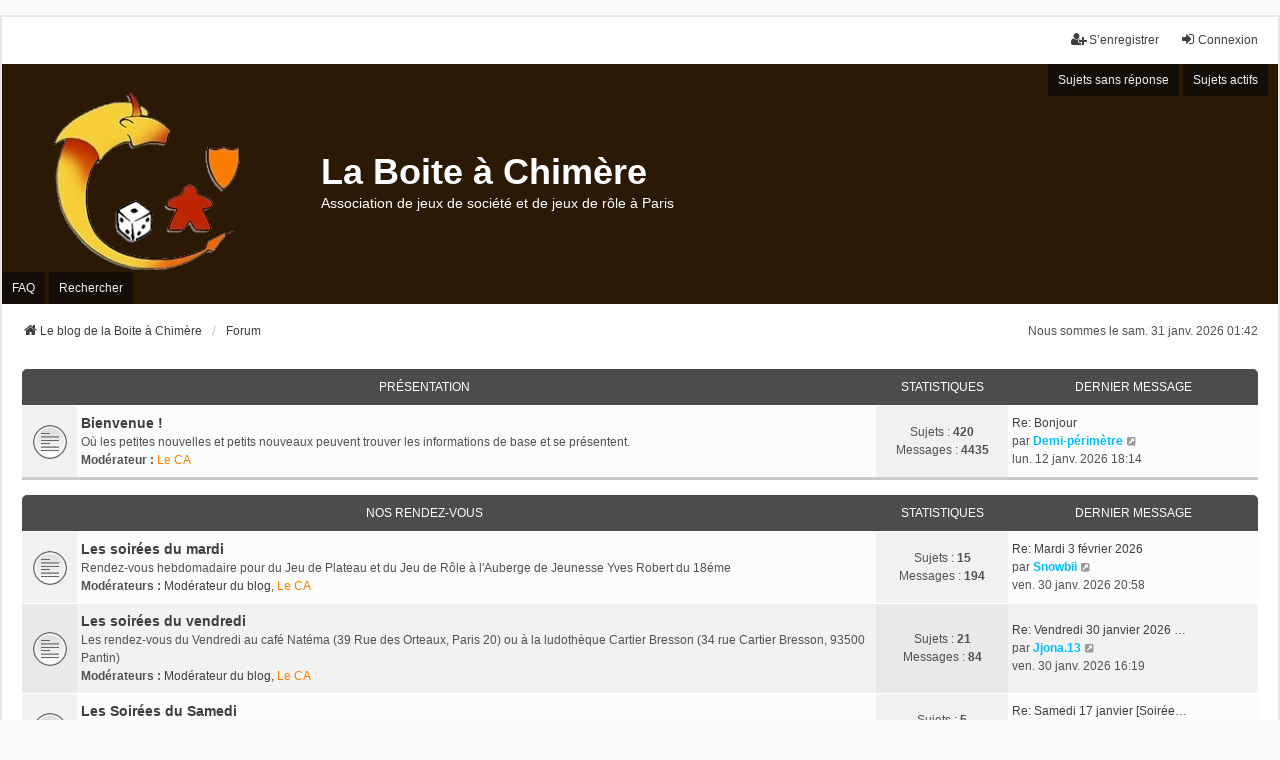

--- FILE ---
content_type: text/html; charset=UTF-8
request_url: https://laboiteachimere.com/forum/index.php?sid=3d7a1868687943aeee1c4888141442ae
body_size: 6669
content:
<!DOCTYPE html>
<html dir="ltr" lang="fr">
<head>
<meta charset="utf-8" />
<meta http-equiv="X-UA-Compatible" content="IE=edge">
<meta name="viewport" content="width=device-width, initial-scale=1" />

<title>La Boite à Chimère - Forum</title>

	<link rel="alternate" type="application/atom+xml" title="Flux - La Boite à Chimère" href="/forum/app.php/feed?sid=5cbef3b1621a5c41f29f7ceffb562a0d">			<link rel="alternate" type="application/atom+xml" title="Flux - Nouveaux sujets" href="/forum/app.php/feed/topics?sid=5cbef3b1621a5c41f29f7ceffb562a0d">				

<!--
	phpBB style name: we_universal
	Based on style:   prosilver (this is the default phpBB3 style)
	Original author:  Tom Beddard ( http://www.subBlue.com/ )
	Modified by:      nextgen ( http://xeronix.org/ )
	Modified by:      v12mike ( v12mike@ingenious.co.nz )
-->


<link href="./styles/prosilver/theme/stylesheet.css?assets_version=46" rel="stylesheet">
<link href="./assets/css/font-awesome.min.css?assets_version=46" rel="stylesheet">
<link href="./styles/we_universal/theme/common.css?assets_version=46" rel="stylesheet">
<link href="./styles/we_universal/theme/content.css?assets_version=46" rel="stylesheet">
<link href="./styles/we_universal/theme/cp.css?assets_version=46" rel="stylesheet">
<link href="./styles/we_universal/theme/forms.css?assets_version=46" rel="stylesheet">
<link href="./styles/we_universal/theme/colours.css?assets_version=46" rel="stylesheet">
<link href="./styles/we_universal/theme/responsive.css?assets_version=46" rel="stylesheet">
<link href="./styles/we_universal/theme/custom.css?assets_version=46" rel="stylesheet">




<!--[if lte IE 9]>
	<link href="./styles/prosilver/theme/tweaks.css?assets_version=46" rel="stylesheet">
<![endif]-->


<link href="./ext/vse/abbc3/styles/all/theme/abbc3_common.min.css?assets_version=46" rel="stylesheet" media="screen">
<link href="./ext/vse/lightbox/styles/all/template/lightbox/css/lightbox.min.css?assets_version=46" rel="stylesheet" media="screen">


	<style>
		@media (min-width: 900px) {
			.signature img.postimage,			.content img.postimage,
			.attachbox img.postimage {
				
				max-width: 600px !important;
			}
		}
	</style>

<!--[if lt IE 9]>
	<script src="./styles/we_universal/template/html5shiv.min.js"></script>
<![endif]-->

</head>
<body id="phpbb" class="nojs notouch section-index ltr  logged-out">


<div id="wrap" class="wrap">
	<a id="top" class="top-anchor" accesskey="t"></a>

	<div class="inventea-headerbar">
		<nav class="inventea-wrapper inventea-userbar">
			<div class="dropdown-container hidden inventea-mobile-dropdown-menu">
	<a href="#" class="dropdown-trigger inventea-toggle"><i class="icon fa fa-bars"></i></a>
	<div class="dropdown hidden">
	<div class="pointer"><div class="pointer-inner"></div></div>
	<ul class="dropdown-contents" role="menubar">

					<li>
				<a href="http://laboiteachimere.com/" role="menuitem">
					<i class="icon fa fa-fw fa-home" aria-hidden="true"></i>
					<span>Le blog de la Boite à Chimère</span>
				</a>
			</li>
		
		<li>
			<a href="./index.php?sid=5cbef3b1621a5c41f29f7ceffb562a0d" role="menuitem">
				<i class="icon fa fa-fw fa-globe" aria-hidden="true"></i>
				<span>Forum</span>
			</a>
		</li>		
		
		<li data-skip-responsive="true">
			<a id="menu_faq" href="/forum/app.php/help/faq?sid=5cbef3b1621a5c41f29f7ceffb562a0d" rel="help" title="Foire aux questions (Questions posées fréquemment)" role="menuitem">
				<i class="icon fa-question-circle fa-fw" aria-hidden="true"></i><span>FAQ</span>
			</a>
		</li>
		
					<li>
				<a href="./search.php?sid=5cbef3b1621a5c41f29f7ceffb562a0d" role="menuitem">
					<i class="icon fa-search fa-fw" aria-hidden="true"></i><span>Rechercher</span>
				</a>
			</li>

			
			
				

			<li>
				<a href="./search.php?search_id=unanswered&amp;sid=5cbef3b1621a5c41f29f7ceffb562a0d" role="menuitem">
					<i class="icon fa-file-o fa-fw icon-gray" aria-hidden="true"></i><span>Sujets sans réponse</span>
				</a>
			</li>
			<li>
				<a href="./search.php?search_id=active_topics&amp;sid=5cbef3b1621a5c41f29f7ceffb562a0d" role="menuitem">
					<i class="icon fa-file-o fa-fw icon-blue" aria-hidden="true"></i><span>Sujets actifs</span>
				</a>
			</li>
			<li class="separator"></li>
		
		
										
				                    </ul>
    </div>
</div>


			<ul class="linklist bulletin inventea-user-menu" role="menubar">
																		<li class="small-icon rightside" data-skip-responsive="true"><a href="./ucp.php?mode=login&amp;redirect=index.php&amp;sid=5cbef3b1621a5c41f29f7ceffb562a0d" title="Connexion" accesskey="x" role="menuitem"><i class="icon fa-fw fa-sign-in" aria-hidden="true"></i>Connexion</a></li>
											<li class="small-icon rightside" data-skip-responsive="true"><a href="./ucp.php?mode=register&amp;sid=5cbef3b1621a5c41f29f7ceffb562a0d" role="menuitem"><i class="icon fa-fw fa-user-plus" aria-hidden="true"></i>S’enregistrer</a></li>
										
										
							</ul>
		</nav>
	</div>

		<div class="inventea-header inventea-wrapper">
			<header>
			
						<nav>
			<div class="inventea-posts-menu">
				<ul class="inventea-menu" role="menubar">
																														<li>
						<a href="./search.php?search_id=unanswered&amp;sid=5cbef3b1621a5c41f29f7ceffb562a0d" role="menuitem">Sujets sans réponse</a>
					</li>
					<li>
						<a href="./search.php?search_id=active_topics&amp;sid=5cbef3b1621a5c41f29f7ceffb562a0d" role="menuitem">Sujets actifs</a>
					</li>
														</ul>
			</div>
			</nav>
			<div class="inventea-dashboard" role="banner">
				<a href="http://laboiteachimere.com/" title="Le blog de la Boite à Chimère">
					<div class="inventea-sitename">
						<h1>La Boite à Chimère</h1>
						<span>Association de jeux de société et de jeux de rôle à Paris</span>
					</div>
				</a>
				<img class="inventea-dashboard-image" src="./styles/we_universal/theme/images/dashboard.png?assets_version=46" alt="forum header image">
			</div>

			<nav>
				<div class="inventea-forum-menu">
					<ul class="inventea-menu" role="menubar">
												<li id="button_faq">
							<a href="/forum/app.php/help/faq?sid=5cbef3b1621a5c41f29f7ceffb562a0d" rel="help" title="Foire aux questions (Questions posées fréquemment)" role="menuitem">FAQ</a>
						</li>
												<li>
							<a href="./search.php?sid=5cbef3b1621a5c41f29f7ceffb562a0d" role="menuitem">Rechercher</a>
						</li>
																																			</ul>
				</div>
			</nav>
				</header>
	</div>

	<div class="inventea-wrapper inventea-content" role="main">
		
		<ul id="nav-breadcrumbs" class="linklist navlinks" role="menubar">
							<li class="rightside inventea-time">Nous sommes le sam. 31 janv. 2026 01:42</li>
			
						
			
			<li class="breadcrumbs" itemscope itemtype="https://schema.org/BreadcrumbList">
    								<span class="crumb" itemtype="https://schema.org/ListItem" itemprop="itemListElement" itemscope><a itemprop="item" href="http://laboiteachimere.com/" data-navbar-reference="home"><i class="icon fa-home fa-fw" aria-hidden="true"></i><span itemprop="name">Le blog de la Boite à Chimère</span></a><meta itemprop="position" content="1" /></span>
    			
								<span class="crumb" itemtype="https://schema.org/ListItem" itemprop="itemListElement" itemscope><a itemprop="item" href="./index.php?sid=5cbef3b1621a5c41f29f7ceffb562a0d" accesskey="h" data-navbar-reference="index"><span itemprop="name">Forum</span></a><meta itemprop="position" content="2" /></span>
    			
							</li>
					</ul>

		
		
<p class="right responsive-center time">Nous sommes le sam. 31 janv. 2026 01:42</p>



	
				<div class="forabg">
			<div class="inner">
			<ul class="topiclist">
				<li class="header">
										<dl class="row-item">
						<dt><div class="list-inner"><a href="./viewforum.php?f=3&amp;sid=5cbef3b1621a5c41f29f7ceffb562a0d">Présentation</a></div></dt>
						<dd class="topics">Statistiques</dd>
						<dd class="lastpost"><span>Dernier message</span></dd>
					</dl>
									</li>
			</ul>
			<ul class="inventea topiclist forums">
		
	
	
	
			
					<li class="row">
						<dl title="Aucun message non lu">
				<dt class="row-item forum_read"></dt>
				<dd>
					<a href="./viewforum.php?f=11&amp;sid=5cbef3b1621a5c41f29f7ceffb562a0d" class="row-item-link"></a>
					<div class="list-inner">
													<!--
								<a class="feed-icon-forum" title="Flux - Bienvenue !" href="/forum/app.php/feed?sid=5cbef3b1621a5c41f29f7ceffb562a0d?f=11">
									<i class="icon fa-rss-square fa-fw icon-orange" aria-hidden="true"></i><span class="sr-only">Flux - Bienvenue !</span>
								</a>
							-->
																		<a href="./viewforum.php?f=11&amp;sid=5cbef3b1621a5c41f29f7ceffb562a0d" class="forumtitle">Bienvenue !</a>
						<br />Où les petites nouvelles et petits nouveaux peuvent trouver les informations de base et se présentent.													<br /><strong>Modérateur :</strong> <a style="color:#FF8000;" href="./memberlist.php?mode=group&amp;g=10&amp;sid=5cbef3b1621a5c41f29f7ceffb562a0d">Le CA</a>
												
												<div class="responsive-show" style="display: none;">
															Sujets : <strong>420</strong>
													</div>
											</div>
				</dd>
									<dd class="topics">
						Sujets : <strong>420</strong><br />
						Messages : <strong>4435</strong>
					</dd>
					<dd class="lastpost">
						<span>
																						<dfn>Dernier message</dfn>
																										<a href="./viewtopic.php?p=52326&amp;sid=5cbef3b1621a5c41f29f7ceffb562a0d#p52326" title="Re: Bonjour" class="lastsubject">Re: Bonjour</a> <br />
																	par <a href="./memberlist.php?mode=viewprofile&amp;u=55&amp;sid=5cbef3b1621a5c41f29f7ceffb562a0d" style="color: #00BFFF;" class="username-coloured">Demi-périmètre</a>																	<a href="./viewtopic.php?p=52326&amp;sid=5cbef3b1621a5c41f29f7ceffb562a0d#p52326" title="Voir le dernier message">
										<i class="icon fa-external-link-square fa-fw icon-lightgray icon-md" aria-hidden="true"></i><span class="sr-only">Voir le dernier message</span>
									</a>
																<br /><time datetime="2026-01-12T17:14:40+00:00">lun. 12 janv. 2026 18:14</time>
													</span>
					</dd>
							</dl>
					</li>
			
	
				</ul>

			</div>
		</div>
	
				<div class="forabg">
			<div class="inner">
			<ul class="topiclist">
				<li class="header">
										<dl class="row-item">
						<dt><div class="list-inner"><a href="./viewforum.php?f=5&amp;sid=5cbef3b1621a5c41f29f7ceffb562a0d">Nos rendez-vous</a></div></dt>
						<dd class="topics">Statistiques</dd>
						<dd class="lastpost"><span>Dernier message</span></dd>
					</dl>
									</li>
			</ul>
			<ul class="inventea topiclist forums">
		
	
	
	
			
					<li class="row">
						<dl title="Aucun message non lu">
				<dt class="row-item forum_read"></dt>
				<dd>
					<a href="./viewforum.php?f=20&amp;sid=5cbef3b1621a5c41f29f7ceffb562a0d" class="row-item-link"></a>
					<div class="list-inner">
													<!--
								<a class="feed-icon-forum" title="Flux - Les soirées du mardi" href="/forum/app.php/feed?sid=5cbef3b1621a5c41f29f7ceffb562a0d?f=20">
									<i class="icon fa-rss-square fa-fw icon-orange" aria-hidden="true"></i><span class="sr-only">Flux - Les soirées du mardi</span>
								</a>
							-->
																		<a href="./viewforum.php?f=20&amp;sid=5cbef3b1621a5c41f29f7ceffb562a0d" class="forumtitle">Les soirées du mardi</a>
						<br />Rendez-vous hebdomadaire pour du Jeu de Plateau et du Jeu de Rôle à l'Auberge de Jeunesse Yves Robert du 18éme													<br /><strong>Modérateurs :</strong> <a href="./memberlist.php?mode=group&amp;g=17&amp;sid=5cbef3b1621a5c41f29f7ceffb562a0d">Modérateur du blog</a>, <a style="color:#FF8000;" href="./memberlist.php?mode=group&amp;g=10&amp;sid=5cbef3b1621a5c41f29f7ceffb562a0d">Le CA</a>
												
												<div class="responsive-show" style="display: none;">
															Sujets : <strong>15</strong>
													</div>
											</div>
				</dd>
									<dd class="topics">
						Sujets : <strong>15</strong><br />
						Messages : <strong>194</strong>
					</dd>
					<dd class="lastpost">
						<span>
																						<dfn>Dernier message</dfn>
																										<a href="./viewtopic.php?p=52523&amp;sid=5cbef3b1621a5c41f29f7ceffb562a0d#p52523" title="Re: Mardi 3 février 2026" class="lastsubject">Re: Mardi 3 février 2026</a> <br />
																	par <a href="./memberlist.php?mode=viewprofile&amp;u=1706&amp;sid=5cbef3b1621a5c41f29f7ceffb562a0d" style="color: #00BFFF;" class="username-coloured">Snowbii</a>																	<a href="./viewtopic.php?p=52523&amp;sid=5cbef3b1621a5c41f29f7ceffb562a0d#p52523" title="Voir le dernier message">
										<i class="icon fa-external-link-square fa-fw icon-lightgray icon-md" aria-hidden="true"></i><span class="sr-only">Voir le dernier message</span>
									</a>
																<br /><time datetime="2026-01-30T19:58:28+00:00">ven. 30 janv. 2026 20:58</time>
													</span>
					</dd>
							</dl>
					</li>
			
	
	
			
					<li class="row">
						<dl title="Aucun message non lu">
				<dt class="row-item forum_read"></dt>
				<dd>
					<a href="./viewforum.php?f=21&amp;sid=5cbef3b1621a5c41f29f7ceffb562a0d" class="row-item-link"></a>
					<div class="list-inner">
													<!--
								<a class="feed-icon-forum" title="Flux - Les soirées du vendredi" href="/forum/app.php/feed?sid=5cbef3b1621a5c41f29f7ceffb562a0d?f=21">
									<i class="icon fa-rss-square fa-fw icon-orange" aria-hidden="true"></i><span class="sr-only">Flux - Les soirées du vendredi</span>
								</a>
							-->
																		<a href="./viewforum.php?f=21&amp;sid=5cbef3b1621a5c41f29f7ceffb562a0d" class="forumtitle">Les soirées du vendredi</a>
						<br />Les rendez-vous du Vendredi au café Natéma (39 Rue des Orteaux, Paris 20) ou à la ludothèque Cartier Bresson (34 rue Cartier Bresson, 93500 Pantin)													<br /><strong>Modérateurs :</strong> <a href="./memberlist.php?mode=group&amp;g=17&amp;sid=5cbef3b1621a5c41f29f7ceffb562a0d">Modérateur du blog</a>, <a style="color:#FF8000;" href="./memberlist.php?mode=group&amp;g=10&amp;sid=5cbef3b1621a5c41f29f7ceffb562a0d">Le CA</a>
												
												<div class="responsive-show" style="display: none;">
															Sujets : <strong>21</strong>
													</div>
											</div>
				</dd>
									<dd class="topics">
						Sujets : <strong>21</strong><br />
						Messages : <strong>84</strong>
					</dd>
					<dd class="lastpost">
						<span>
																						<dfn>Dernier message</dfn>
																										<a href="./viewtopic.php?p=52522&amp;sid=5cbef3b1621a5c41f29f7ceffb562a0d#p52522" title="Re: Vendredi 30 janvier 2026 - Pantin" class="lastsubject">Re: Vendredi 30 janvier 2026 …</a> <br />
																	par <a href="./memberlist.php?mode=viewprofile&amp;u=1316&amp;sid=5cbef3b1621a5c41f29f7ceffb562a0d" style="color: #00BFFF;" class="username-coloured">Jjona.13</a>																	<a href="./viewtopic.php?p=52522&amp;sid=5cbef3b1621a5c41f29f7ceffb562a0d#p52522" title="Voir le dernier message">
										<i class="icon fa-external-link-square fa-fw icon-lightgray icon-md" aria-hidden="true"></i><span class="sr-only">Voir le dernier message</span>
									</a>
																<br /><time datetime="2026-01-30T15:19:03+00:00">ven. 30 janv. 2026 16:19</time>
													</span>
					</dd>
							</dl>
					</li>
			
	
	
			
					<li class="row">
						<dl title="Aucun message non lu">
				<dt class="row-item forum_read"></dt>
				<dd>
					<a href="./viewforum.php?f=78&amp;sid=5cbef3b1621a5c41f29f7ceffb562a0d" class="row-item-link"></a>
					<div class="list-inner">
													<!--
								<a class="feed-icon-forum" title="Flux - Les Soirées du Samedi" href="/forum/app.php/feed?sid=5cbef3b1621a5c41f29f7ceffb562a0d?f=78">
									<i class="icon fa-rss-square fa-fw icon-orange" aria-hidden="true"></i><span class="sr-only">Flux - Les Soirées du Samedi</span>
								</a>
							-->
																		<a href="./viewforum.php?f=78&amp;sid=5cbef3b1621a5c41f29f7ceffb562a0d" class="forumtitle">Les Soirées du Samedi</a>
						<br />Les rendez-vous du Samedi à la ludothèque Scandicci (12 Rue Scandicci, 93500 Pantin)													<br /><strong>Modérateurs :</strong> <a href="./memberlist.php?mode=group&amp;g=17&amp;sid=5cbef3b1621a5c41f29f7ceffb562a0d">Modérateur du blog</a>, <a style="color:#FF8000;" href="./memberlist.php?mode=group&amp;g=10&amp;sid=5cbef3b1621a5c41f29f7ceffb562a0d">Le CA</a>
												
												<div class="responsive-show" style="display: none;">
															Sujets : <strong>5</strong>
													</div>
											</div>
				</dd>
									<dd class="topics">
						Sujets : <strong>5</strong><br />
						Messages : <strong>8</strong>
					</dd>
					<dd class="lastpost">
						<span>
																						<dfn>Dernier message</dfn>
																										<a href="./viewtopic.php?p=52358&amp;sid=5cbef3b1621a5c41f29f7ceffb562a0d#p52358" title="Re: Samedi 17 janvier [Soirée Jeux Experts]" class="lastsubject">Re: Samedi 17 janvier [Soirée…</a> <br />
																	par <a href="./memberlist.php?mode=viewprofile&amp;u=154&amp;sid=5cbef3b1621a5c41f29f7ceffb562a0d" style="color: #00BFFF;" class="username-coloured">Seb aka Zolalariel</a>																	<a href="./viewtopic.php?p=52358&amp;sid=5cbef3b1621a5c41f29f7ceffb562a0d#p52358" title="Voir le dernier message">
										<i class="icon fa-external-link-square fa-fw icon-lightgray icon-md" aria-hidden="true"></i><span class="sr-only">Voir le dernier message</span>
									</a>
																<br /><time datetime="2026-01-15T23:15:59+00:00">ven. 16 janv. 2026 00:15</time>
													</span>
					</dd>
							</dl>
					</li>
			
	
	
			
					<li class="row">
						<dl title="Aucun message non lu">
				<dt class="row-item forum_read"></dt>
				<dd>
					<a href="./viewforum.php?f=51&amp;sid=5cbef3b1621a5c41f29f7ceffb562a0d" class="row-item-link"></a>
					<div class="list-inner">
													<!--
								<a class="feed-icon-forum" title="Flux - Les rencontres du dimanche" href="/forum/app.php/feed?sid=5cbef3b1621a5c41f29f7ceffb562a0d?f=51">
									<i class="icon fa-rss-square fa-fw icon-orange" aria-hidden="true"></i><span class="sr-only">Flux - Les rencontres du dimanche</span>
								</a>
							-->
																		<a href="./viewforum.php?f=51&amp;sid=5cbef3b1621a5c41f29f7ceffb562a0d" class="forumtitle">Les rencontres du dimanche</a>
						<br />Les rendez-vous mensuels du Dimanche à l'Auberge de Jeunesse Yves Robert du 18éme ou au Café Natéma  (39 Rue des Orteaux, Paris 20)													<br /><strong>Modérateurs :</strong> <a href="./memberlist.php?mode=group&amp;g=17&amp;sid=5cbef3b1621a5c41f29f7ceffb562a0d">Modérateur du blog</a>, <a style="color:#FF8000;" href="./memberlist.php?mode=group&amp;g=10&amp;sid=5cbef3b1621a5c41f29f7ceffb562a0d">Le CA</a>
												
												<div class="responsive-show" style="display: none;">
															Sujets : <strong>14</strong>
													</div>
											</div>
				</dd>
									<dd class="topics">
						Sujets : <strong>14</strong><br />
						Messages : <strong>64</strong>
					</dd>
					<dd class="lastpost">
						<span>
																						<dfn>Dernier message</dfn>
																										<a href="./viewtopic.php?p=52476&amp;sid=5cbef3b1621a5c41f29f7ceffb562a0d#p52476" title="Re: Dimanche 25 janvier 2026 [Auberge de jeunesse Yves-Robert]" class="lastsubject">Re: Dimanche 25 janvier 2026 …</a> <br />
																	par <a href="./memberlist.php?mode=viewprofile&amp;u=79&amp;sid=5cbef3b1621a5c41f29f7ceffb562a0d" style="color: #00AA00;" class="username-coloured">Fabrice</a>																	<a href="./viewtopic.php?p=52476&amp;sid=5cbef3b1621a5c41f29f7ceffb562a0d#p52476" title="Voir le dernier message">
										<i class="icon fa-external-link-square fa-fw icon-lightgray icon-md" aria-hidden="true"></i><span class="sr-only">Voir le dernier message</span>
									</a>
																<br /><time datetime="2026-01-26T16:17:04+00:00">lun. 26 janv. 2026 17:17</time>
													</span>
					</dd>
							</dl>
					</li>
			
	
	
			
					<li class="row">
						<dl title="Aucun message non lu">
				<dt class="row-item forum_read_subforum"></dt>
				<dd>
					<a href="./viewforum.php?f=22&amp;sid=5cbef3b1621a5c41f29f7ceffb562a0d" class="row-item-link"></a>
					<div class="list-inner">
													<!--
								<a class="feed-icon-forum" title="Flux - Les autres rencontres" href="/forum/app.php/feed?sid=5cbef3b1621a5c41f29f7ceffb562a0d?f=22">
									<i class="icon fa-rss-square fa-fw icon-orange" aria-hidden="true"></i><span class="sr-only">Flux - Les autres rencontres</span>
								</a>
							-->
																		<a href="./viewforum.php?f=22&amp;sid=5cbef3b1621a5c41f29f7ceffb562a0d" class="forumtitle">Les autres rencontres</a>
						<br />Festivals et rencontres impromptues													<br /><strong>Modérateurs :</strong> <a href="./memberlist.php?mode=group&amp;g=17&amp;sid=5cbef3b1621a5c41f29f7ceffb562a0d">Modérateur du blog</a>, <a style="color:#FF8000;" href="./memberlist.php?mode=group&amp;g=10&amp;sid=5cbef3b1621a5c41f29f7ceffb562a0d">Le CA</a>
																										<br /><strong>Sous-forums :</strong>
															<a href="./viewforum.php?f=62&amp;sid=5cbef3b1621a5c41f29f7ceffb562a0d" class="subforum read" title="Aucun message non lu">
									<i class="icon fa-external-link fa-fw  icon-blue icon-md" aria-hidden="true"></i>[Discord] La chimère virtuelle</a>, 															<a href="./viewforum.php?f=61&amp;sid=5cbef3b1621a5c41f29f7ceffb562a0d" class="subforum read" title="Aucun message non lu">
									<i class="icon fa-file-o fa-fw  icon-blue icon-md" aria-hidden="true"></i>Les soirées Game Design</a>, 															<a href="./viewforum.php?f=69&amp;sid=5cbef3b1621a5c41f29f7ceffb562a0d" class="subforum read" title="Aucun message non lu">
									<i class="icon fa-file-o fa-fw  icon-blue icon-md" aria-hidden="true"></i>Les entraînements GN</a>																				
												<div class="responsive-show" style="display: none;">
															Sujets : <strong>88</strong>
													</div>
											</div>
				</dd>
									<dd class="topics">
						Sujets : <strong>88</strong><br />
						Messages : <strong>1153</strong>
					</dd>
					<dd class="lastpost">
						<span>
																						<dfn>Dernier message</dfn>
																										<a href="./viewtopic.php?p=52278&amp;sid=5cbef3b1621a5c41f29f7ceffb562a0d#p52278" title="Gîte ludique 2026 : du 05 au 07 juin à Marines" class="lastsubject">Gîte ludique 2026 : du 05 au …</a> <br />
																	par <a href="./memberlist.php?mode=viewprofile&amp;u=445&amp;sid=5cbef3b1621a5c41f29f7ceffb562a0d" style="color: #FF8000;" class="username-coloured">Gurdil</a>																	<a href="./viewtopic.php?p=52278&amp;sid=5cbef3b1621a5c41f29f7ceffb562a0d#p52278" title="Voir le dernier message">
										<i class="icon fa-external-link-square fa-fw icon-lightgray icon-md" aria-hidden="true"></i><span class="sr-only">Voir le dernier message</span>
									</a>
																<br /><time datetime="2026-01-08T11:26:34+00:00">jeu. 8 janv. 2026 12:26</time>
													</span>
					</dd>
							</dl>
					</li>
			
	
				</ul>

			</div>
		</div>
	
				<div class="forabg">
			<div class="inner">
			<ul class="topiclist">
				<li class="header">
										<dl class="row-item">
						<dt><div class="list-inner"><a href="./viewforum.php?f=23&amp;sid=5cbef3b1621a5c41f29f7ceffb562a0d">Discussions et bavardages</a></div></dt>
						<dd class="topics">Statistiques</dd>
						<dd class="lastpost"><span>Dernier message</span></dd>
					</dl>
									</li>
			</ul>
			<ul class="inventea topiclist forums">
		
	
	
	
			
					<li class="row">
						<dl title="Aucun message non lu">
				<dt class="row-item forum_read_subforum"></dt>
				<dd>
					<a href="./viewforum.php?f=6&amp;sid=5cbef3b1621a5c41f29f7ceffb562a0d" class="row-item-link"></a>
					<div class="list-inner">
													<!--
								<a class="feed-icon-forum" title="Flux - Le jeu de rôle" href="/forum/app.php/feed?sid=5cbef3b1621a5c41f29f7ceffb562a0d?f=6">
									<i class="icon fa-rss-square fa-fw icon-orange" aria-hidden="true"></i><span class="sr-only">Flux - Le jeu de rôle</span>
								</a>
							-->
																		<a href="./viewforum.php?f=6&amp;sid=5cbef3b1621a5c41f29f7ceffb562a0d" class="forumtitle">Le jeu de rôle</a>
						<br />Organisation des parties, roleplay et campagnes													<br /><strong>Modérateur :</strong> <a style="color:#FF8000;" href="./memberlist.php?mode=group&amp;g=10&amp;sid=5cbef3b1621a5c41f29f7ceffb562a0d">Le CA</a>
												
												<div class="responsive-show" style="display: none;">
															Sujets : <strong>275</strong>
													</div>
											</div>
				</dd>
									<dd class="topics">
						Sujets : <strong>275</strong><br />
						Messages : <strong>6219</strong>
					</dd>
					<dd class="lastpost">
						<span>
																						<dfn>Dernier message</dfn>
																										<a href="./viewtopic.php?p=52475&amp;sid=5cbef3b1621a5c41f29f7ceffb562a0d#p52475" title="Re: Sombre" class="lastsubject">Re: Sombre</a> <br />
																	par <a href="./memberlist.php?mode=viewprofile&amp;u=243&amp;sid=5cbef3b1621a5c41f29f7ceffb562a0d" class="username">Johan Scipion</a>																	<a href="./viewtopic.php?p=52475&amp;sid=5cbef3b1621a5c41f29f7ceffb562a0d#p52475" title="Voir le dernier message">
										<i class="icon fa-external-link-square fa-fw icon-lightgray icon-md" aria-hidden="true"></i><span class="sr-only">Voir le dernier message</span>
									</a>
																<br /><time datetime="2026-01-26T10:13:13+00:00">lun. 26 janv. 2026 11:13</time>
													</span>
					</dd>
							</dl>
					</li>
			
	
	
			
					<li class="row">
						<dl title="Aucun message non lu">
				<dt class="row-item forum_read"></dt>
				<dd>
					<a href="./viewforum.php?f=7&amp;sid=5cbef3b1621a5c41f29f7ceffb562a0d" class="row-item-link"></a>
					<div class="list-inner">
													<!--
								<a class="feed-icon-forum" title="Flux - Le jeu de plateau" href="/forum/app.php/feed?sid=5cbef3b1621a5c41f29f7ceffb562a0d?f=7">
									<i class="icon fa-rss-square fa-fw icon-orange" aria-hidden="true"></i><span class="sr-only">Flux - Le jeu de plateau</span>
								</a>
							-->
																		<a href="./viewforum.php?f=7&amp;sid=5cbef3b1621a5c41f29f7ceffb562a0d" class="forumtitle">Le jeu de plateau</a>
						<br />Le meeple servi sur un plateau													<br /><strong>Modérateur :</strong> <a style="color:#FF8000;" href="./memberlist.php?mode=group&amp;g=10&amp;sid=5cbef3b1621a5c41f29f7ceffb562a0d">Le CA</a>
												
												<div class="responsive-show" style="display: none;">
															Sujets : <strong>27</strong>
													</div>
											</div>
				</dd>
									<dd class="topics">
						Sujets : <strong>27</strong><br />
						Messages : <strong>156</strong>
					</dd>
					<dd class="lastpost">
						<span>
																						<dfn>Dernier message</dfn>
																										<a href="./viewtopic.php?p=51650&amp;sid=5cbef3b1621a5c41f29f7ceffb562a0d#p51650" title="Re: Jeux de carte" class="lastsubject">Re: Jeux de carte</a> <br />
																	par <a href="./memberlist.php?mode=viewprofile&amp;u=55&amp;sid=5cbef3b1621a5c41f29f7ceffb562a0d" style="color: #00BFFF;" class="username-coloured">Demi-périmètre</a>																	<a href="./viewtopic.php?p=51650&amp;sid=5cbef3b1621a5c41f29f7ceffb562a0d#p51650" title="Voir le dernier message">
										<i class="icon fa-external-link-square fa-fw icon-lightgray icon-md" aria-hidden="true"></i><span class="sr-only">Voir le dernier message</span>
									</a>
																<br /><time datetime="2025-11-05T16:52:32+00:00">mer. 5 nov. 2025 17:52</time>
													</span>
					</dd>
							</dl>
					</li>
			
	
	
			
					<li class="row">
						<dl title="Aucun message non lu">
				<dt class="row-item forum_read"></dt>
				<dd>
					<a href="./viewforum.php?f=8&amp;sid=5cbef3b1621a5c41f29f7ceffb562a0d" class="row-item-link"></a>
					<div class="list-inner">
													<!--
								<a class="feed-icon-forum" title="Flux - Le jeu de figurines" href="/forum/app.php/feed?sid=5cbef3b1621a5c41f29f7ceffb562a0d?f=8">
									<i class="icon fa-rss-square fa-fw icon-orange" aria-hidden="true"></i><span class="sr-only">Flux - Le jeu de figurines</span>
								</a>
							-->
																		<a href="./viewforum.php?f=8&amp;sid=5cbef3b1621a5c41f29f7ceffb562a0d" class="forumtitle">Le jeu de figurines</a>
						<br />Tout ce qui est petit n'est pas forcément mignon													<br /><strong>Modérateur :</strong> <a style="color:#FF8000;" href="./memberlist.php?mode=group&amp;g=10&amp;sid=5cbef3b1621a5c41f29f7ceffb562a0d">Le CA</a>
												
												<div class="responsive-show" style="display: none;">
															Sujets : <strong>5</strong>
													</div>
											</div>
				</dd>
									<dd class="topics">
						Sujets : <strong>5</strong><br />
						Messages : <strong>34</strong>
					</dd>
					<dd class="lastpost">
						<span>
																						<dfn>Dernier message</dfn>
																										<a href="./viewtopic.php?p=37538&amp;sid=5cbef3b1621a5c41f29f7ceffb562a0d#p37538" title="Re: Alkemy le jeu de figurines" class="lastsubject">Re: Alkemy le jeu de figurines</a> <br />
																	par <a href="./memberlist.php?mode=viewprofile&amp;u=420&amp;sid=5cbef3b1621a5c41f29f7ceffb562a0d" class="username">nicoleblond</a>																	<a href="./viewtopic.php?p=37538&amp;sid=5cbef3b1621a5c41f29f7ceffb562a0d#p37538" title="Voir le dernier message">
										<i class="icon fa-external-link-square fa-fw icon-lightgray icon-md" aria-hidden="true"></i><span class="sr-only">Voir le dernier message</span>
									</a>
																<br /><time datetime="2021-09-13T10:37:38+00:00">lun. 13 sept. 2021 12:37</time>
													</span>
					</dd>
							</dl>
					</li>
			
	
	
			
					<li class="row">
						<dl title="Aucun message non lu">
				<dt class="row-item forum_read_subforum"></dt>
				<dd>
					<a href="./viewforum.php?f=9&amp;sid=5cbef3b1621a5c41f29f7ceffb562a0d" class="row-item-link"></a>
					<div class="list-inner">
													<!--
								<a class="feed-icon-forum" title="Flux - Murder &amp; Grandeur Nature" href="/forum/app.php/feed?sid=5cbef3b1621a5c41f29f7ceffb562a0d?f=9">
									<i class="icon fa-rss-square fa-fw icon-orange" aria-hidden="true"></i><span class="sr-only">Flux - Murder &amp; Grandeur Nature</span>
								</a>
							-->
																		<a href="./viewforum.php?f=9&amp;sid=5cbef3b1621a5c41f29f7ceffb562a0d" class="forumtitle">Murder &amp; Grandeur Nature</a>
						<br />Engagez-vous et rengagez-vous !													<br /><strong>Modérateur :</strong> <a style="color:#FF8000;" href="./memberlist.php?mode=group&amp;g=10&amp;sid=5cbef3b1621a5c41f29f7ceffb562a0d">Le CA</a>
																										<br /><strong>Sous-forum :</strong>
															<a href="./viewforum.php?f=39&amp;sid=5cbef3b1621a5c41f29f7ceffb562a0d" class="subforum read" title="Aucun message non lu">
									<i class="icon fa-file-o fa-fw  icon-blue icon-md" aria-hidden="true"></i>Légendes d'Hyborée - Conan</a>																				
												<div class="responsive-show" style="display: none;">
															Sujets : <strong>53</strong>
													</div>
											</div>
				</dd>
									<dd class="topics">
						Sujets : <strong>53</strong><br />
						Messages : <strong>1551</strong>
					</dd>
					<dd class="lastpost">
						<span>
																						<dfn>Dernier message</dfn>
																										<a href="./viewtopic.php?p=42821&amp;sid=5cbef3b1621a5c41f29f7ceffb562a0d#p42821" title="Re: SOIREE ENQUETE &quot;DIEU EST MORT&quot;" class="lastsubject">Re: SOIREE ENQUETE &quot;DIEU EST …</a> <br />
																	par <a href="./memberlist.php?mode=viewprofile&amp;u=506&amp;sid=5cbef3b1621a5c41f29f7ceffb562a0d" style="color: #00BFFF;" class="username-coloured">Laurent</a>																	<a href="./viewtopic.php?p=42821&amp;sid=5cbef3b1621a5c41f29f7ceffb562a0d#p42821" title="Voir le dernier message">
										<i class="icon fa-external-link-square fa-fw icon-lightgray icon-md" aria-hidden="true"></i><span class="sr-only">Voir le dernier message</span>
									</a>
																<br /><time datetime="2023-03-09T22:55:21+00:00">jeu. 9 mars 2023 23:55</time>
													</span>
					</dd>
							</dl>
					</li>
			
	
	
			
					<li class="row">
						<dl title="Aucun message non lu">
				<dt class="row-item forum_read"></dt>
				<dd>
					<a href="./viewforum.php?f=15&amp;sid=5cbef3b1621a5c41f29f7ceffb562a0d" class="row-item-link"></a>
					<div class="list-inner">
													<!--
								<a class="feed-icon-forum" title="Flux - Le forum libre" href="/forum/app.php/feed?sid=5cbef3b1621a5c41f29f7ceffb562a0d?f=15">
									<i class="icon fa-rss-square fa-fw icon-orange" aria-hidden="true"></i><span class="sr-only">Flux - Le forum libre</span>
								</a>
							-->
																		<a href="./viewforum.php?f=15&amp;sid=5cbef3b1621a5c41f29f7ceffb562a0d" class="forumtitle">Le forum libre</a>
						<br />Où on dit des trucs plus ou moins utiles mais qu'on ne sait pas ranger ailleurs													<br /><strong>Modérateur :</strong> <a style="color:#FF8000;" href="./memberlist.php?mode=group&amp;g=10&amp;sid=5cbef3b1621a5c41f29f7ceffb562a0d">Le CA</a>
												
												<div class="responsive-show" style="display: none;">
															Sujets : <strong>111</strong>
													</div>
											</div>
				</dd>
									<dd class="topics">
						Sujets : <strong>111</strong><br />
						Messages : <strong>4905</strong>
					</dd>
					<dd class="lastpost">
						<span>
																						<dfn>Dernier message</dfn>
																										<a href="./viewtopic.php?p=50973&amp;sid=5cbef3b1621a5c41f29f7ceffb562a0d#p50973" title="Réduction Philibert" class="lastsubject">Réduction Philibert</a> <br />
																	par <a href="./memberlist.php?mode=viewprofile&amp;u=496&amp;sid=5cbef3b1621a5c41f29f7ceffb562a0d" style="color: #00BFFF;" class="username-coloured">Malfrak</a>																	<a href="./viewtopic.php?p=50973&amp;sid=5cbef3b1621a5c41f29f7ceffb562a0d#p50973" title="Voir le dernier message">
										<i class="icon fa-external-link-square fa-fw icon-lightgray icon-md" aria-hidden="true"></i><span class="sr-only">Voir le dernier message</span>
									</a>
																<br /><time datetime="2025-09-10T11:32:53+00:00">mer. 10 sept. 2025 13:32</time>
													</span>
					</dd>
							</dl>
					</li>
			
				</ul>

			</div>
		</div>
		


	<form method="post" action="./ucp.php?mode=login&amp;sid=5cbef3b1621a5c41f29f7ceffb562a0d" class="headerspace">
	<h3><a href="./ucp.php?mode=login&amp;redirect=index.php&amp;sid=5cbef3b1621a5c41f29f7ceffb562a0d">Connexion</a>&nbsp; &bull; &nbsp;<a href="./ucp.php?mode=register&amp;sid=5cbef3b1621a5c41f29f7ceffb562a0d">S’enregistrer</a></h3>
		<fieldset class="quick-login">
			<label for="username"><span>Nom d’utilisateur :</span> <input type="text" tabindex="1" name="username" id="username" size="10" class="inputbox" title="Nom d’utilisateur" /></label>
			<label for="password"><span>Mot de passe :</span> <input type="password" tabindex="2" name="password" id="password" size="10" class="inputbox" title="Mot de passe" autocomplete="off" /></label>
							<a href="/forum/app.php/user/forgot_password?sid=5cbef3b1621a5c41f29f7ceffb562a0d">J’ai oublié mon mot de passe</a>
										<span class="responsive-hide">|</span> <label for="autologin">Se souvenir de moi <input type="checkbox" tabindex="4" name="autologin" id="autologin" /></label>
						<input type="submit" tabindex="5" name="login" value="Connexion" class="button2" />
			<input type="hidden" name="redirect" value="./index.php?sid=5cbef3b1621a5c41f29f7ceffb562a0d" />
<input type="hidden" name="creation_time" value="1769820155" />
<input type="hidden" name="form_token" value="ada700ed6458998e4c3c41a4c737f5191c54ebe5" />

			
		</fieldset>
	</form>


	<div class="stat-block online-list">
		<h3>Qui est en ligne</h3>		<p>
						Au total il y a <strong>205</strong> utilisateurs en ligne : 1 enregistré, 0 invisible et 204 invités (d’après le nombre d’utilisateurs actifs ces 5 dernières minutes)<br />Le record du nombre d’utilisateurs en ligne est de <strong>1940</strong>, le jeu. 12 mars 2020 15:56<br /> 
								</p>
	</div>



	<div class="stat-block statistics">
		<h3>Statistiques</h3>
		<p>
						<strong>50442</strong> messages &bull; <strong>2095</strong> sujets &bull; <strong>1352</strong> membres &bull; Le membre enregistré le plus récent est <strong><a href="./memberlist.php?mode=viewprofile&amp;u=1783&amp;sid=5cbef3b1621a5c41f29f7ceffb562a0d" style="color: #805000;" class="username-coloured">ricimer</a></strong>.
					</p>
	</div>


				
			</div>

	<div class="inventea-footer-wrapper">
		<div id="page-footer" class="inventea-footer" role="contentinfo">
			<nav>
	<ul id="nav-footer" class="nav-footer linklist" role="menubar">
		<li class="breadcrumbs">
							<span class="crumb"><a href="http://laboiteachimere.com/" data-navbar-reference="home"><span>Le blog de la Boite à Chimère</span></a></span>									<span class="crumb"><a href="./index.php?sid=5cbef3b1621a5c41f29f7ceffb562a0d" data-navbar-reference="index"><span>Forum</span></a></span>					</li>

							<li class="small-icon" data-last-responsive="true">
				<a href="./memberlist.php?mode=contactadmin&amp;sid=5cbef3b1621a5c41f29f7ceffb562a0d" role="menuitem">Nous contacter</a>
			</li>
		
				
					<li class="small-icon">
				<a href="./ucp.php?mode=delete_cookies&amp;sid=5cbef3b1621a5c41f29f7ceffb562a0d" data-ajax="true" data-refresh="true" role="menuitem">Supprimer les cookies</a>
			</li>
		
				<li>Heures au format <span title="Europe/Paris">UTC+01:00</span></li>
			</ul>
</nav>

			<footer class="inventea-credits">
								<p class="footer-row">
					<span class="footer-copyright">Développé par <a href="https://www.phpbb.com/">phpBB</a>&reg; Forum Software &copy; phpBB Limited</span>
				</p>
								<p class="footer-row">
					<span class="footer-copyright">Traduit par <a href="https://www.phpbb-fr.com">phpBB-fr.com</a></span>
				</p>
								<p class="footer-row">
					<span class="footer-copyright">Style <a href="https://phpbb.com/customise/db/style/we_universal">we_universal</a>  created by INVENTEA & v12mike</span>
				</p>
								<p class="footer-row" role="menu">
					<a class="footer-link" href="./ucp.php?mode=privacy&amp;sid=5cbef3b1621a5c41f29f7ceffb562a0d" title="Confidentialité" role="menuitem">
						<span class="footer-link-text">Confidentialité</span>
					</a>
					|
					<a class="footer-link" href="./ucp.php?mode=terms&amp;sid=5cbef3b1621a5c41f29f7ceffb562a0d" title="Conditions" role="menuitem">
						<span class="footer-link-text">Conditions</span>
					</a>
				</p>
											</footer>
		</div>
	</div>

	<div id="darkenwrapper" class="darkenwrapper" data-ajax-error-title="Erreur AJAX" data-ajax-error-text="Quelque chose s’est mal passé lors du traitement de votre demande." data-ajax-error-text-abort="Requête annulée par l’utilisateur." data-ajax-error-text-timeout="Votre demande a expiré. Essayez à nouveau." data-ajax-error-text-parsererror="Quelque chose s’est mal passé lors du traitement de votre demande et le serveur a renvoyé une réponse invalide.">
		<div id="darken" class="darken">&nbsp;</div>
	</div>

	<div id="phpbb_alert" class="phpbb_alert" data-l-err="Erreur" data-l-timeout-processing-req="Délai d’attente de la demande dépassé.">
		<a href="#" class="alert_close">
			<i class="icon fa-times-circle fa-fw" aria-hidden="true"></i>
		</a>
	<h3 class="alert_title">&nbsp;</h3><p class="alert_text"></p>
	</div>
	<div id="phpbb_confirm" class="phpbb_alert">
		<a href="#" class="alert_close">
			<i class="icon fa-times-circle fa-fw" aria-hidden="true"></i>
		</a>
		<div class="alert_text"></div>
	</div>

<div>
	<a id="bottom" class="anchor" accesskey="z"></a>
	</div>
</div>

<script src="./assets/javascript/jquery-3.6.0.min.js?assets_version=46"></script>
<script src="./assets/javascript/core.js?assets_version=46"></script>


											<script>
		var vseLightbox = {};
		vseLightbox.resizeHeight = 0;
		vseLightbox.resizeWidth = 600;
		vseLightbox.lightboxGal = 0;
		vseLightbox.lightboxSig = 1;
		vseLightbox.imageTitles = 0;
		vseLightbox.lightboxAll = 1;
		vseLightbox.downloadFile = 'download/file.php';
	</script>

<script src="./styles/prosilver/template/forum_fn.js?assets_version=46"></script>
<script src="./styles/prosilver/template/ajax.js?assets_version=46"></script>
<script src="./ext/vse/abbc3/styles/all/template/js/abbc3.min.js?assets_version=46"></script>
<script src="./ext/vse/lightbox/styles/all/template/js/resizer.js?assets_version=46"></script>
<script src="./ext/vse/lightbox/styles/all/template/lightbox/js/lightbox.min.js?assets_version=46"></script>


<script>
	lightbox.option({
		'albumLabel': 'Image\u0020\u00251\u0020sur\u0020\u00252'
	});
</script>

</body>
</html>
